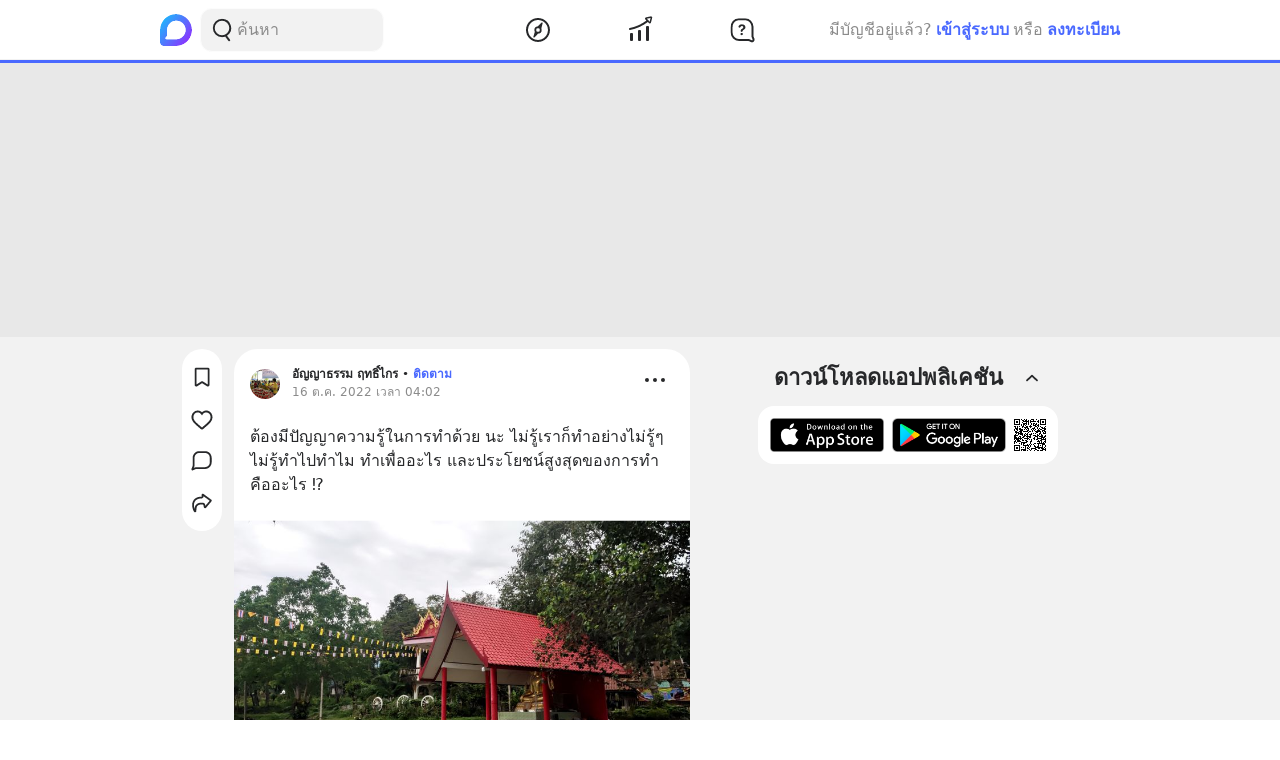

--- FILE ---
content_type: text/html; charset=utf-8
request_url: https://www.google.com/recaptcha/api2/aframe
body_size: 267
content:
<!DOCTYPE HTML><html><head><meta http-equiv="content-type" content="text/html; charset=UTF-8"></head><body><script nonce="vSm5-we6QHwiASL6KSLmBw">/** Anti-fraud and anti-abuse applications only. See google.com/recaptcha */ try{var clients={'sodar':'https://pagead2.googlesyndication.com/pagead/sodar?'};window.addEventListener("message",function(a){try{if(a.source===window.parent){var b=JSON.parse(a.data);var c=clients[b['id']];if(c){var d=document.createElement('img');d.src=c+b['params']+'&rc='+(localStorage.getItem("rc::a")?sessionStorage.getItem("rc::b"):"");window.document.body.appendChild(d);sessionStorage.setItem("rc::e",parseInt(sessionStorage.getItem("rc::e")||0)+1);localStorage.setItem("rc::h",'1769534800163');}}}catch(b){}});window.parent.postMessage("_grecaptcha_ready", "*");}catch(b){}</script></body></html>

--- FILE ---
content_type: text/javascript; charset=UTF-8
request_url: https://s2.blockdit.com/z/42.6.5/_next/static/chunks/46216-8c81eb1acae913e9.js
body_size: 10583
content:
"use strict";(self.webpackChunk_N_E=self.webpackChunk_N_E||[]).push([[46216],{83968:function(e,t,n){n.d(t,{Z:function(){return f}});var r=n(59499),o=n(67294),i=n(68337),c=n.n(i),a=n(39665),l=n(85893);function s(e,t){var n=Object.keys(e);if(Object.getOwnPropertySymbols){var r=Object.getOwnPropertySymbols(e);t&&(r=r.filter((function(t){return Object.getOwnPropertyDescriptor(e,t).enumerable}))),n.push.apply(n,r)}return n}function d(e){for(var t=1;t<arguments.length;t++){var n=null!=arguments[t]?arguments[t]:{};t%2?s(Object(n),!0).forEach((function(t){(0,r.Z)(e,t,n[t])})):Object.getOwnPropertyDescriptors?Object.defineProperties(e,Object.getOwnPropertyDescriptors(n)):s(Object(n)).forEach((function(t){Object.defineProperty(e,t,Object.getOwnPropertyDescriptor(n,t))}))}return e}var u=c()();function f(e){var t=e.text,n=e.properties,r=e.onLinkClick,i=void 0===r?function(){}:r;if(!t||!u.test(t))return(0,l.jsx)("span",{children:t});var c=u.match(t);return c.map((function(e,r){return(0,l.jsxs)(o.Fragment,{children:[(0,l.jsx)("span",{children:0===r?t.slice(0,e.index):t.slice(c[r-1].lastIndex,e.index)}),(0,l.jsx)("a",d(d({"data-testid":"Linkify-anchor",href:e.url,onClick:function(e){i(),(0,a.i)(e)}},n),{},{children:e.raw})),(0,l.jsx)("span",{children:r===c.length-1&&t.slice(c[r].lastIndex)})]},r)}))}},10035:function(e,t,n){n.d(t,{ZP:function(){return N},x6:function(){return y}});var r,o=n(95627),i=n.n(o),c=n(67294),a=n(6812),l=n(78862),s=n(22829),d=n(98083),u=n(23719),f=n(70128),p=n(3539),h=n(28693),j=n(18355),x=n(81062),v=n(71383),b=(0,n(40493).Z)(r||(r=(0,v.Z)(["\n  query PageInfo($id: ID!) {\n    page(id: $id) {\n      id\n      stat_target\n      alias\n      name\n      articles {\n        count\n      }\n      qualified_articles: articles(status: qualified) {\n        count\n      }\n      official_account {\n        type\n      }\n      followers {\n        count\n      }\n      profile {\n        about\n        photo {\n          id\n          size(size: s120x120) {\n            src\n            width\n            height\n          }\n        }\n      }\n      verified_time\n    }\n  }\n"]))),m=n(80464),w=n(85893),g="Page",O="User";function y(){var e=(0,c.useState)(null),t=e[0],n=e[1],r=(0,c.useState)(!1),o=r[0],i=r[1],a=(0,c.useState)(null),l=a[0],s=a[1],d=(0,c.useState)(),u=d[0],f=d[1];return{account:t,targetRef:l,expand:o,onMouseEnter:function(e,t){t&&(n(t),s(e.currentTarget),f(setTimeout((function(){i(!0)}),300)))},onMouseLeave:function(){clearTimeout(u),i(!1)}}}function P(){return(0,w.jsxs)("div",{className:"jsx-3725793338 space-y-3",children:[(0,w.jsxs)("div",{className:"jsx-3725793338 flex space-x-3",children:[(0,w.jsx)("div",{className:"jsx-3725793338",children:(0,w.jsx)("div",{className:"jsx-3725793338 h-20 w-20 rounded-full bg-warm-gray-2"})}),(0,w.jsxs)("div",{className:"jsx-3725793338 w-full space-y-1",children:[(0,w.jsx)("div",{className:"jsx-3725793338 w-full content whitespace-pre bg-warm-gray-2 rounded-md",children:" "}),(0,w.jsx)("div",{className:"jsx-3725793338 w-full content whitespace-pre bg-warm-gray-2 rounded-md"}),(0,w.jsx)("div",{className:"jsx-3725793338 w-3/4 text-sm content whitespace-pre bg-warm-gray-2 rounded-md"})]})]}),(0,w.jsx)("div",{className:"jsx-3725793338 w-3/4 content whitespace-pre bg-warm-gray-2 rounded-md"}),(0,w.jsxs)("div",{className:"jsx-3725793338 w-full space-y-1",children:[(0,w.jsx)("div",{className:"jsx-3725793338 w-full content whitespace-pre bg-warm-gray-2 rounded-md"}),(0,w.jsx)("div",{className:"jsx-3725793338 w-full content whitespace-pre bg-warm-gray-2 rounded-md"}),(0,w.jsx)("div",{className:"jsx-3725793338 w-full content whitespace-pre bg-warm-gray-2 rounded-md"}),(0,w.jsx)("div",{className:"jsx-3725793338 w-full content whitespace-pre bg-warm-gray-2 rounded-md"})]}),(0,w.jsx)(i(),{id:"3725793338",children:[".content.jsx-3725793338{line-height:1;}",'.content.jsx-3725793338:after{content:" ";}']})]})}function k(e){var t=e.accountInfo,n=e.loading,r=e.shouldOpenNewTab,o=void 0!==r&&r,a=e.onMouseLeave,d=e.onMouseEnter,p=(0,h.$G)(["pages","common"]).t;if(!t&&!n)return null;var x=function(){return(0,j.HI)().actionProfile(t.stat_target)};return(0,w.jsxs)("div",{className:"jsx-1837248419 fade-in",children:[(0,w.jsx)("div",{onMouseEnter:d,onMouseLeave:a,className:"jsx-1837248419 space-y-3 bg-white p-3 rounded-lg shadow-lg w-auto break-words",children:function(){var e,r;if(n)return(0,w.jsx)(P,{});var i=t.id,a=t.alias,d=t.name,h=t.profile,j=t.articles,v=t.followers,b=t.qualified_articles,m=t.page_followings,y=t.user_followings,k=(null===h||void 0===h||null===(e=h.photo)||void 0===e||null===(r=e.size)||void 0===r?void 0:r.src)||null,N=(null===h||void 0===h?void 0:h.about)||"";return(0,w.jsxs)(c.Fragment,{children:[(0,w.jsxs)("div",{className:"jsx-1837248419 flex space-x-3",children:[(0,w.jsx)("div",{className:"jsx-1837248419 flex-shrink-0",children:(0,w.jsx)(u.Z,{account:t,children:(0,w.jsx)("a",{"data-testid":"AccountInfo.".concat(i,".Photo"),rel:o?"noopener noreferrer":void 0,target:o?"_blank":void 0,onClick:x,className:"jsx-1837248419 hover:no-underline",children:(0,w.jsx)(s.Z,{id:i,name:d,photo:k,size:80})})})}),(0,w.jsxs)("div",{className:"jsx-1837248419 min-w-0 flex-grow",children:[(0,w.jsx)(u.Z,{account:t,children:(0,w.jsx)("a",{"data-testid":"AccountInfo.".concat(i,".Name"),onClick:x,className:"jsx-1837248419 text-black font-bold hover:no-underline flex gap-1",children:(0,w.jsx)(l.Z,{account:t,iconSize:l.m.medium,isMultiline:!0,children:(0,w.jsx)("span",{className:"jsx-1837248419 truncate-two-lines hover:underline",children:d})})})}),(0,w.jsx)("p",{className:"jsx-1837248419 truncate text-sm text-gray-scale-2",children:a})]})]}),function(){switch(t.__typename){case g:return(0,w.jsxs)("ul",{className:"jsx-1837248419 flex space-x-2",children:[(0,w.jsxs)("li",{className:"jsx-1837248419 flex items-center space-x-1",children:[(0,w.jsx)("div",{className:"jsx-1837248419 stat text-black font-bold truncate",children:p("common:format.number",{count:b.count})}),(0,w.jsx)("div",{className:"jsx-1837248419 text-gray-scale-2",children:(0,w.jsx)(f.Z,{})})]}),(0,w.jsxs)("li",{className:"jsx-1837248419 flex space-x-1",children:[(0,w.jsx)("div",{className:"jsx-1837248419 stat text-black font-bold truncate",children:p("common:format.number",{count:j.count})}),(0,w.jsx)("div",{className:"jsx-1837248419 text-gray-scale-2 whitespace-nowrap flex-shrink-0",children:" ".concat(p("pages:info.post",{count:j.count}))})]}),(0,w.jsxs)("li",{className:"jsx-1837248419 flex space-x-1",children:[(0,w.jsx)("div",{className:"jsx-1837248419 stat text-black font-bold truncate",children:p("common:format.number",{count:v.count})}),(0,w.jsx)("div",{className:"jsx-1837248419 text-gray-scale-2 whitespace-nowrap flex-shrink-0",children:" ".concat(p("pages:info.follower",{count:v.count}))})]})]});case O:return(0,w.jsxs)("ul",{className:"jsx-1837248419 flex space-x-2",children:[(0,w.jsxs)("li",{className:"jsx-1837248419 flex space-x-1 flex-shrink-0",children:[(0,w.jsx)("div",{className:"jsx-1837248419 stat text-black font-bold truncate",children:p("common:format.number",{count:j.count})}),(0,w.jsx)("div",{className:"jsx-1837248419 text-gray-scale-2 whitespace-nowrap flex-shrink-0",children:" ".concat(p("pages:info.post",{count:j.count}))})]}),(0,w.jsxs)("li",{className:"jsx-1837248419 flex space-x-1 flex-shrink-0",children:[(0,w.jsx)("div",{className:"jsx-1837248419 stat text-black font-bold truncate",children:p("common:format.number",{count:v.count})}),(0,w.jsx)("div",{className:"jsx-1837248419 text-gray-scale-2 whitespace-nowrap flex-shrink-0",children:" ".concat(p("pages:info.follower",{count:v.count}))})]}),(0,w.jsxs)("li",{className:"jsx-1837248419 flex space-x-1 flex-shrink-0",children:[(0,w.jsx)("div",{className:"jsx-1837248419 stat text-black font-bold truncate",children:p("common:format.number",{count:y.count+m.count})}),(0,w.jsx)("div",{className:"jsx-1837248419 text-gray-scale-2 whitespace-nowrap flex-shrink-0",children:" ".concat(p("pages:info.following",{count:y.count+m.count}))})]})]})}}(),(0,w.jsx)("p",{className:"jsx-1837248419 truncate-four-lines text-black",children:N})]})}()}),(0,w.jsx)(i(),{id:"1837248419",children:[".stat.jsx-1837248419{max-width:50px;}",".truncate-two-lines.jsx-1837248419{overflow:hidden;display:-webkit-box;-webkit-line-clamp:2;-webkit-box-orient:vertical;}",".truncate-four-lines.jsx-1837248419{overflow:hidden;display:-webkit-box;-webkit-line-clamp:4;-webkit-box-orient:vertical;}",".fade-in.jsx-1837248419{-webkit-animation:fade-in-jsx-1837248419 400ms;animation:fade-in-jsx-1837248419 400ms;-webkit-animation-delay:500ms;animation-delay:500ms;-webkit-animation-fill-mode:forwards;animation-fill-mode:forwards;opacity:0;width:0;overflow:hidden;}","@-webkit-keyframes fade-in-jsx-1837248419{55%{width:auto;overflow:initial;opacity:0;}100%{width:auto;overflow:initial;opacity:1;}}","@keyframes fade-in-jsx-1837248419{55%{width:auto;overflow:initial;opacity:0;}100%{width:auto;overflow:initial;opacity:1;}}"]})]})}function N(e){var t=e.shouldOpenNewTab,n=void 0!==t&&t,r=e.account,o=e.targetRef,i=e.expand,l=e.popperPosition,s=void 0===l?"absolute":l,u=(0,c.useState)(!1),f=u[0],h=u[1],j=function(e){var t=e.account,n=(null===t||void 0===t?void 0:t.__typename)===g?b:m.Z,r=(0,a.aM)(n,{variables:{id:null===t||void 0===t?void 0:t.id},fetchPolicy:"cache-first",skip:!t}),o=r.data,i=r.loading;return{accountInfo:(null===o||void 0===o?void 0:o.page)||(null===o||void 0===o?void 0:o.user),loading:i}}({account:r}),v=j.accountInfo,O=j.loading;return!p.Z.isServer&&(0,x.gt)("lg")&&o?(0,w.jsx)(d.Z,{expand:i||f,expandSet:h,popperOptions:{placement:"top",strategy:s,offset:{mainAxis:0,alignmentAxis:0}},popperProps:{overrideClassName:!0,style:{width:"auto",minWidth:320,maxWidth:400}},targetRef:o,children:(0,w.jsx)(k,{accountInfo:v,loading:O,shouldOpenNewTab:n,onMouseEnter:function(){return h(!0)},onMouseLeave:function(){return h(!1)}})}):null}},17234:function(e,t,n){var r=n(59499),o=n(67294),i=n(86010),c=n(3539),a=n(28693),l=n(85893);t.Z=function(e){var t=e.dataAdSlot,n=e.className,s=e.adsClassName,d=e.noCaption,u=void 0!==d&&d,f=(0,a.$G)(["article"]).t;return(0,o.useEffect)((function(){(window.adsbygoogle=window.adsbygoogle||[]).push({})}),[]),(0,l.jsxs)("div",{className:(0,i.Z)((0,r.Z)({"flex flex-col items-center justify-center":!n},n,n)),children:[(0,l.jsx)("div",{className:s,children:(0,l.jsx)("ins",{className:(0,i.Z)("adsbygoogle",(0,r.Z)({},s,s)),"data-ad-client":c.Z.adsense.caPub,"data-ad-slot":t})}),!u&&(0,l.jsx)("div",{className:"text-gray-scale-2 mt-2 text-center w-full min-w-[300px]",children:f("article:ads")})]})}},49471:function(e,t,n){n.d(t,{Z:function(){return u}});n(67294);var r=n(86010),o=n(83968),i=n(59499),c=n(85893);function a(e,t){var n=Object.keys(e);if(Object.getOwnPropertySymbols){var r=Object.getOwnPropertySymbols(e);t&&(r=r.filter((function(t){return Object.getOwnPropertyDescriptor(e,t).enumerable}))),n.push.apply(n,r)}return n}function l(e){for(var t=1;t<arguments.length;t++){var n=null!=arguments[t]?arguments[t]:{};t%2?a(Object(n),!0).forEach((function(t){(0,i.Z)(e,t,n[t])})):Object.getOwnPropertyDescriptors?Object.defineProperties(e,Object.getOwnPropertyDescriptors(n)):a(Object(n)).forEach((function(t){Object.defineProperty(e,t,Object.getOwnPropertyDescriptor(n,t))}))}return e}function s(e){return(0,c.jsx)("svg",l(l({"data-tintable":!0,"data-type":"svgr-icon",fill:"none",height:20,width:20,xmlns:"http://www.w3.org/2000/svg"},e),{},{children:(0,c.jsx)("path",{clipRule:"evenodd",d:"M10 1.667a8.333 8.333 0 1 1 0 16.666 8.333 8.333 0 0 1 0-16.666m0 11.666a1.25 1.25 0 1 0 0 2.5 1.25 1.25 0 0 0 0-2.5m0-9.166c-.92 0-1.667.746-1.667 1.667 0 .92.556 5.833 1.667 5.833s1.666-4.913 1.666-5.833c0-.921-.746-1.667-1.666-1.667",fill:"#27282A",fillRule:"evenodd"})}))}var d=n(39665);function u(e){var t=e.color,n=void 0===t?"primary":t,i=e.title,a=e.description,l=e.action,u=e.className;return(0,c.jsxs)("div",{className:(0,r.Z)("flex",u),children:[(0,c.jsx)("div",{className:(0,r.Z)("p-2 rounded-l-input border-2 flex items-center justify-center text-common-white",{"border-primary bg-primary":"primary"===n,"border-danger bg-danger":"danger"===n}),children:(0,c.jsx)(s,{})}),(0,c.jsxs)("div",{className:(0,r.Z)("min-w-0 flex-grow p-2 border-2 border-l-0 rounded-r-input bg-white",{"border-primary":"primary"===n,"border-danger":"danger"===n}),children:[(0,c.jsx)("h6",{className:"mb-0",children:i}),(0,c.jsx)("div",{children:(0,c.jsx)(o.Z,{properties:{rel:"nofollow",target:"_blank"},text:a})}),l&&(0,c.jsx)("div",{className:"w-full flex justify-end mt-2",children:(0,c.jsx)("button",{className:"btn-".concat(n," btn-md rounded"),color:n,onClick:function(e){e.preventDefault(),l.event(),(0,d.i)(e)},children:l.message})})]})]})}},9840:function(e,t,n){n.d(t,{Z:function(){return u}});n(67294);var r=n(20075),o=n(44491),i=n(55138),c=n(57350),a=n(13899),l=n(13991),s=n(28693),d=n(85893);function u(e){var t=e.reaction,n=e.onReaction,u=e.dataTestIdPrefix,f=u&&"".concat(u,".ReactionActionMenu")||"ReactionActionMenu",p=(0,s.$G)("article").t;return(0,d.jsx)("ul",{className:"p-2 flex bg-white rounded-full",children:[{action:"got_idea",tooltip:p("action.reaction.got_idea"),icon:(0,d.jsx)(i.Z,{height:"100%",viewBox:"0 0 30 30",width:"100%"})},{action:"love",tooltip:p("action.reaction.love"),icon:(0,d.jsx)(c.Z,{height:"100%",viewBox:"0 0 30 30",width:"100%"})},{action:"haha",tooltip:p("action.reaction.haha"),icon:(0,d.jsx)(o.Z,{height:"100%",viewBox:"0 0 30 30",width:"100%"})},{action:"wow",tooltip:p("action.reaction.wow"),icon:(0,d.jsx)(l.Z,{height:"100%",viewBox:"0 0 30 30",width:"100%"})},{action:"sad",tooltip:p("action.reaction.sad"),icon:(0,d.jsx)(a.Z,{height:"100%",viewBox:"0 0 30 30",width:"100%"})}].map((function(e,o){var i=e.action,c=e.tooltip,a=e.icon;return(0,d.jsx)("li",{className:"relative flex justify-center items-center w-10 h-10",children:(0,d.jsxs)(r.Z,{title:c,children:[(0,d.jsx)("button",{className:"flex items-center w-[35px] h-[35px] transition-[width,height] ease-[ease,ease] duration-200 hover:w-10 hover:h-10 hover:animate-shake","data-testid":"".concat(f,".Icon.").concat(i.charAt(0).toUpperCase()+i.slice(1)),onClick:function(){return n((null===t||void 0===t?void 0:t.action)===i?"none":i)},children:a}),(null===t||void 0===t?void 0:t.action)===i&&(0,d.jsx)("div",{className:"bg-black w-1 h-1 bottom-0 left-1/2 rounded-full absolute"})]})},o)}))})}},46100:function(e,t,n){n.d(t,{Z:function(){return y}});var r=n(67294),o=n(86010),i=n(5152),c=n.n(i),a=n(97677),l=n(98083),s=n(9840),d=n(59561),u=n(32525),f=n(59499),p=n(85893);function h(e,t){var n=Object.keys(e);if(Object.getOwnPropertySymbols){var r=Object.getOwnPropertySymbols(e);t&&(r=r.filter((function(t){return Object.getOwnPropertyDescriptor(e,t).enumerable}))),n.push.apply(n,r)}return n}function j(e){for(var t=1;t<arguments.length;t++){var n=null!=arguments[t]?arguments[t]:{};t%2?h(Object(n),!0).forEach((function(t){(0,f.Z)(e,t,n[t])})):Object.getOwnPropertyDescriptors?Object.defineProperties(e,Object.getOwnPropertyDescriptors(n)):h(Object(n)).forEach((function(t){Object.defineProperty(e,t,Object.getOwnPropertyDescriptor(n,t))}))}return e}function x(e){return(0,p.jsx)("svg",j(j({"data-tintable":!0,"data-type":"svgr-icon",fill:"none",height:16,width:16,xmlns:"http://www.w3.org/2000/svg"},e),{},{children:(0,p.jsx)("path",{clipRule:"evenodd",d:"M10.593 2a4.24 4.24 0 0 1 3.178 1.419C14.567 4.302 15 5.492 15 6.763c0 1.299-.467 2.482-1.423 3.663l-.226.27c-.382.446-.808.872-1.49 1.49l-.593.531-1.036.908-1.036.915A1.8 1.8 0 0 1 8 15a1.8 1.8 0 0 1-1.195-.46L4.73 12.716c-.977-.863-1.515-1.377-1.973-1.895l-.18-.208-.154-.186C1.467 9.246 1 8.062 1 6.763c0-1.271.433-2.461 1.229-3.344A4.24 4.24 0 0 1 5.407 2c.929 0 1.792.305 2.535.893L8 2.941l.058-.048a4.02 4.02 0 0 1 2.322-.888zm0 2-.111.003c-.43.022-.82.171-1.147.43L7.999 5.54 6.7 4.461A2.02 2.02 0 0 0 5.407 4a2.24 2.24 0 0 0-1.692.757C3.26 5.262 3 5.972 3 6.763c0 .809.292 1.557.965 2.39l.125.152.165.19.185.203c.324.346.736.737 1.403 1.331l2.156 1.899.915-.807 1.024-.897.376-.335c.876-.786 1.296-1.212 1.709-1.722.685-.847.977-1.595.977-2.404 0-.791-.26-1.501-.715-2.006A2.24 2.24 0 0 0 10.593 4",fill:"#27282A",fillRule:"evenodd"})}))}var v=n(11443),b=n(28693),m=n(39665),w=c()((function(){return Promise.all([n.e(34022),n.e(55743),n.e(85161)]).then(n.bind(n,55743))}),{loadableGenerated:{webpack:function(){return[55743]}}});function g(e){if(!e||0===e.length)return"";var t=[e.slice(0,1),e.slice(1,e.length)],n=t[1];return"".concat(t[0].toUpperCase()).concat(n)}function O(e){var t=e.reaction,n=e.isMultiColumn,o=t&&"none"!==t.action;return(0,p.jsx)(r.Fragment,{children:n?(0,p.jsxs)("div",{children:[(0,p.jsx)("div",{className:"block md:hidden",children:o?(0,p.jsx)(d.Z,{}):(0,p.jsx)(x,{})}),(0,p.jsx)("div",{className:"hidden md:block",children:o?(0,p.jsx)(u.Z,{}):(0,p.jsx)(v.Z,{})})]}):(0,p.jsx)("div",{children:o?(0,p.jsx)(u.Z,{}):(0,p.jsx)(v.Z,{})})})}function y(e){var t=e.verticalAlign,n=e.onlyLike,i=e.dataTestIdPrefix,c=e.auth,d=e.shouldHide,u=e.padding,f=void 0===u?"p-2":u,h=e.radius,j=void 0===h?"rounded":h,x=e.reaction,v=e.reactionCount,y=void 0===v?0:v,P=e.noLabel,k=e.onReaction,N=e.preview,Z=e.isMultiColumn,D=(0,b.$G)("article").t,_=i&&"".concat(i,".ReactionButton")||"ReactionButton",R=(0,r.useState)(!1),M=R[0],S=R[1],E=(0,r.useState)(null),C=E[0],A=E[1],q=(0,r.useState)(!1),F=q[0],L=q[1],I=(0,r.useState)(null),z=I[0],T=I[1];(0,r.useEffect)((function(){x&&(A(x.id),C&&x.id!==C&&L(!1))}),[x]);var U=n&&x&&"none"!==x.action?"like":null===x||void 0===x?void 0:x.action;return(0,p.jsxs)(r.Fragment,{children:[P?(0,p.jsx)(a.W3,{className:(0,o.Z)("block",{"pointer-events-none":N}),dataTestId:_,icon:(0,p.jsx)("div",{className:(0,o.Z)({"animate-shake":F}),"data-testid":x?"".concat(_,".Icon.").concat(g(U||"none")):void 0,children:(0,p.jsx)(O,{isMultiColumn:Z,reaction:x})},"".concat(null===x||void 0===x?void 0:x.id,"-").concat(U)),label:y>0&&D("common:format.number",{count:y}),padding:f,radius:j,verticalAlign:t,onClick:function(e){null!==c?(k("none"!==(null===x||void 0===x?void 0:x.action)?"none":"like"),L(!0),(0,m.i)(e)):T(!0)}}):(0,p.jsx)(l.Z,{expand:M,expandSet:S,popperOptions:{placement:"top-start"},popperProps:{style:{width:"auto"},overrideClassName:!0},rootChildren:(0,p.jsx)("button",{className:(0,o.Z)("flex select-none flex-shrink-0 font-semibold text-xs",{"opacity-60":d,"text-black":!x||"none"===U,"text-[#FF5245]":"love"===U,"text-[#0BD567]":"haha"===U,"text-[#00A3F9]":"got_idea"===U,"text-[#FAB928]":"wow"===U,"text-gray-scale-2":"sad"===U}),"data-testid":_,disabled:d,onClick:function(e){null!==c?(S(!0),(0,m.i)(e)):T(!0)},children:(0,p.jsx)("div",{"data-testid":x?"".concat(_,".Icon.").concat(g(U||"none")):void 0,children:D(U&&"none"!==U?"article:action.reaction.".concat(U):"article:action.reaction.react")})}),onClose:function(){return S(!1)},children:(0,p.jsx)("div",{className:"rounded-full shadow-md",children:(0,p.jsx)(s.Z,{dataTestIdPrefix:_,reaction:x,onReaction:function(e){k(e),S(!1)}})})}),z&&(0,p.jsx)(w,{mode:"login",onClose:function(){return T(!1)}})]})}},20075:function(e,t,n){n.d(t,{Z:function(){return p}});var r=n(59499),o=n(67294),i=n(93974),c=n(55863),a=n(88301),l=n(86010),s=n(1626),d=n(85893);function u(e,t){var n=Object.keys(e);if(Object.getOwnPropertySymbols){var r=Object.getOwnPropertySymbols(e);t&&(r=r.filter((function(t){return Object.getOwnPropertyDescriptor(e,t).enumerable}))),n.push.apply(n,r)}return n}function f(e){for(var t=1;t<arguments.length;t++){var n=null!=arguments[t]?arguments[t]:{};t%2?u(Object(n),!0).forEach((function(t){(0,r.Z)(e,t,n[t])})):Object.getOwnPropertyDescriptors?Object.defineProperties(e,Object.getOwnPropertyDescriptors(n)):u(Object(n)).forEach((function(t){Object.defineProperty(e,t,Object.getOwnPropertyDescriptor(n,t))}))}return e}function p(e){var t=e.children,n=e.title,r=e.popperOptions,u=void 0===r?{}:r,p=e.positionClassName,h=void 0===p?"bottom-full mb-3":p,j=e.roundedClassName,x=void 0===j?"rounded-full":j;(0,s.y)();var v=u.placement,b=void 0===v?"top":v,m=(0,o.useState)(!1),w=m[0],g=m[1],O=(0,i.YF)({open:w,onOpenChange:g,placement:b,whileElementsMounted:c.Me,middleware:[(0,a.cv)(5),(0,a.RR)({fallbackAxisSideDirection:"start"}),(0,a.uY)()]}),y=O.refs,P=O.context,k=(0,i.XI)(P,{move:!1}),N=(0,i.KK)(P),Z=(0,i.bQ)(P),D=(0,i.qs)(P,{role:"tooltip"}),_=(0,i.NI)([k,N,Z,D]),R=_.getReferenceProps,M=_.getFloatingProps;return(0,d.jsxs)(o.Fragment,{children:[(0,d.jsx)("div",f(f({className:"flex items-center justify-center",ref:y.setReference},R()),{},{children:t})),w&&(0,d.jsx)("div",f(f({className:(0,l.Z)("pointer-events-none absolute w-max",h),ref:y.setFloating},M()),{},{children:(0,d.jsx)("div",{className:(0,l.Z)("bg-common-black bg-opacity-60 px-2 py-1 text-xs text-common-white z-tooltip",x),children:n})}))]})}},44491:function(e,t,n){n.d(t,{Z:function(){return l}});var r=n(59499),o=(n(67294),n(16678)),i=n(85893);function c(e,t){var n=Object.keys(e);if(Object.getOwnPropertySymbols){var r=Object.getOwnPropertySymbols(e);t&&(r=r.filter((function(t){return Object.getOwnPropertyDescriptor(e,t).enumerable}))),n.push.apply(n,r)}return n}function a(e){for(var t=1;t<arguments.length;t++){var n=null!=arguments[t]?arguments[t]:{};t%2?c(Object(n),!0).forEach((function(t){(0,r.Z)(e,t,n[t])})):Object.getOwnPropertyDescriptors?Object.defineProperties(e,Object.getOwnPropertyDescriptors(n)):c(Object(n)).forEach((function(t){Object.defineProperty(e,t,Object.getOwnPropertyDescriptor(n,t))}))}return e}function l(e){var t=(0,o.M)();return(0,i.jsxs)("svg",a(a({"data-tintable":!1,"data-type":"svgr-icon",fill:"none",height:30,width:30,xmlns:"http://www.w3.org/2000/svg"},e),{},{children:[(0,i.jsx)("path",{clipRule:"evenodd",d:"M11.571 3.067c-4.682 0-8.513 3.842-8.513 8.538v7.742c0 1.021.035 2.91-.264 3.628l-1.457 3.497c-.412.99.578 1.983 1.565 1.57 0 0 3.817-1.722 4.305-1.803.645-.108 2.749-.108 3.346-.108h8.932c4.682 0 8.513-3.842 8.513-8.538v-5.988c0-4.696-3.83-8.538-8.513-8.538z",fill:"#6AFCAC",fillRule:"evenodd"}),(0,i.jsx)("path",{d:"M10.73 15.474q1.888 7.58 5.374 7.58 3.495 0 5.383-7.222a.8.8 0 0 0-.949-.981q-2.179.49-4.434.398a17.5 17.5 0 0 1-4.367-.737.8.8 0 0 0-1.007.962",fill:"#000"}),(0,i.jsx)("mask",{height:10,id:"".concat(t,"_icon_haha_30_color_svg__a"),maskUnits:"userSpaceOnUse",style:{maskType:"luminance"},width:12,x:10,y:14,children:(0,i.jsx)("path",{d:"M10.73 15.474q1.888 7.58 5.374 7.58 3.495 0 5.383-7.222a.8.8 0 0 0-.949-.981q-2.179.49-4.434.398a17.5 17.5 0 0 1-4.367-.737.8.8 0 0 0-1.007.962",fill:"#F73939"})}),(0,i.jsx)("g",{mask:"url(#".concat(t,"_icon_haha_30_color_svg__a)"),children:(0,i.jsx)("path",{d:"M16.2 28.227c2.651 0 4.8-1.758 4.8-3.927s-2.149-3.927-4.8-3.927-4.8 1.758-4.8 3.927 2.15 3.927 4.8 3.927",fill:"#F73939"})}),(0,i.jsx)("path",{d:"M6.462 8.186A1 1 0 0 1 7.656 7.6l.11.037 5.4 2.207c.858.35.807 1.554-.022 1.86l-.117.037-5.4 1.326a1 1 0 0 1-.59-1.908l.112-.034 2.413-.594L7.01 9.49a1 1 0 0 1-.586-1.194zM25.88 8.186a1 1 0 0 0-1.194-.585l-.11.037-5.4 2.207c-.858.35-.808 1.554.021 1.86l.118.037 5.4 1.326a1 1 0 0 0 .588-1.908l-.111-.034-2.413-.594 2.553-1.042a1 1 0 0 0 .585-1.194z",fill:"#000"})]}))}},55138:function(e,t,n){n.d(t,{Z:function(){return a}});var r=n(59499),o=(n(67294),n(85893));function i(e,t){var n=Object.keys(e);if(Object.getOwnPropertySymbols){var r=Object.getOwnPropertySymbols(e);t&&(r=r.filter((function(t){return Object.getOwnPropertyDescriptor(e,t).enumerable}))),n.push.apply(n,r)}return n}function c(e){for(var t=1;t<arguments.length;t++){var n=null!=arguments[t]?arguments[t]:{};t%2?i(Object(n),!0).forEach((function(t){(0,r.Z)(e,t,n[t])})):Object.getOwnPropertyDescriptors?Object.defineProperties(e,Object.getOwnPropertyDescriptors(n)):i(Object(n)).forEach((function(t){Object.defineProperty(e,t,Object.getOwnPropertyDescriptor(n,t))}))}return e}function a(e){return(0,o.jsxs)("svg",c(c({"data-tintable":!1,"data-type":"svgr-icon",fill:"none",height:30,width:30,xmlns:"http://www.w3.org/2000/svg"},e),{},{children:[(0,o.jsx)("path",{clipRule:"evenodd",d:"M11.624 3.416c-4.724 0-8.59 3.862-8.59 8.582v7.781c0 1.027.035 2.925-.267 3.648l-1.47 3.515c-.416.994.584 1.993 1.58 1.578 0 0 3.851-1.731 4.343-1.813.65-.108 2.774-.108 3.376-.108l-.047-.068q.53.068 1.075.068h7.986c4.725 0 8.59-3.862 8.59-8.582v-6.019c0-4.72-3.865-8.582-8.59-8.582z",fill:"#00A3F9",fillRule:"evenodd"}),(0,o.jsx)("path",{d:"M15.618 23.082c2.205.27 4.177-.597 5.827-2.519a1 1 0 1 0-1.517-1.303c-1.235 1.438-2.561 2.022-4.067 1.837-1.475-.181-2.562-1.112-3.327-2.925a1 1 0 1 0-1.843.777c1.027 2.436 2.69 3.858 4.927 4.133M11.633 10.625c-1.539-.384-2.971-.24-4.247.445a1 1 0 1 0 .946 1.762c.822-.441 1.745-.534 2.818-.267 1.064.266 1.8.766 2.264 1.511a1 1 0 0 0 1.698-1.057c-.752-1.207-1.93-2.009-3.479-2.395",fill:"#000"}),(0,o.jsx)("path",{clipRule:"evenodd",d:"M25.95 12.37c0 2.319-1.533 4.2-3.423 4.2s-3.422-1.881-3.422-4.2 1.532-4.2 3.422-4.2 3.422 1.88 3.422 4.2",fill:"#fff",fillRule:"evenodd"}),(0,o.jsx)("path",{clipRule:"evenodd",d:"M24.09 11.703a2.4 2.4 0 1 1-4.8 0 2.4 2.4 0 0 1 4.8 0",fill:"#070001",fillRule:"evenodd"}),(0,o.jsx)("path",{clipRule:"evenodd",d:"M6.043 12.4c2.764 0 1.468-1.634 2.748-2.595 1.743-1.31 2.052-2.835 2.052-4.065 0-2.618-2.149-4.74-4.8-4.74s-4.8 2.122-4.8 4.74c0 1.248.315 2.67 2.036 4.065 1.235 1 0 2.595 2.764 2.595M6.385 15.54c1.155 0 2.092-.536 2.092-1.2 0-.662.255-1.2-2.092-1.2s-2.092.538-2.092 1.2c0 .664.937 1.2 2.092 1.2",fill:"#FFD348",fillRule:"evenodd"}),(0,o.jsx)("path",{clipRule:"evenodd",d:"M9.027 4.146c.281.5.719 2.711.215 2.711-.503 0-.232-1.697-1.101-2.101-1.484-.69-2.092-1.572-1.355-2.011s1.96.9 2.24 1.4",fill:"#fff",fillRule:"evenodd"})]}))}},59561:function(e,t,n){n.d(t,{Z:function(){return a}});var r=n(59499),o=(n(67294),n(85893));function i(e,t){var n=Object.keys(e);if(Object.getOwnPropertySymbols){var r=Object.getOwnPropertySymbols(e);t&&(r=r.filter((function(t){return Object.getOwnPropertyDescriptor(e,t).enumerable}))),n.push.apply(n,r)}return n}function c(e){for(var t=1;t<arguments.length;t++){var n=null!=arguments[t]?arguments[t]:{};t%2?i(Object(n),!0).forEach((function(t){(0,r.Z)(e,t,n[t])})):Object.getOwnPropertyDescriptors?Object.defineProperties(e,Object.getOwnPropertyDescriptors(n)):i(Object(n)).forEach((function(t){Object.defineProperty(e,t,Object.getOwnPropertyDescriptor(n,t))}))}return e}function a(e){return(0,o.jsx)("svg",c(c({"data-tintable":!1,"data-type":"svgr-icon",fill:"none",height:16,width:16,xmlns:"http://www.w3.org/2000/svg"},e),{},{children:(0,o.jsx)("path",{clipRule:"evenodd",d:"M10.793 1.95a3.97 3.97 0 0 1 2.952 1.29c.746.812 1.154 1.912 1.154 3.093 0 1.214-.449 2.32-1.382 3.45-.563.681-1.132 1.23-2.39 2.32l-1.112.955-1.11.96a1.334 1.334 0 0 1-1.761 0l-2.038-1.755c-1.261-1.089-1.87-1.658-2.412-2.289l-.162-.191c-.933-1.13-1.382-2.236-1.382-3.45 0-1.18.407-2.28 1.154-3.093a3.97 3.97 0 0 1 2.951-1.29c.859 0 1.651.274 2.34.809q.204.159.392.344l.037.038.037-.038q.095-.093.192-.179l.2-.165a3.75 3.75 0 0 1 2.34-.809",fill:"#F73939",fillRule:"evenodd"})}))}},32525:function(e,t,n){n.d(t,{Z:function(){return a}});var r=n(59499),o=(n(67294),n(85893));function i(e,t){var n=Object.keys(e);if(Object.getOwnPropertySymbols){var r=Object.getOwnPropertySymbols(e);t&&(r=r.filter((function(t){return Object.getOwnPropertyDescriptor(e,t).enumerable}))),n.push.apply(n,r)}return n}function c(e){for(var t=1;t<arguments.length;t++){var n=null!=arguments[t]?arguments[t]:{};t%2?i(Object(n),!0).forEach((function(t){(0,r.Z)(e,t,n[t])})):Object.getOwnPropertyDescriptors?Object.defineProperties(e,Object.getOwnPropertyDescriptors(n)):i(Object(n)).forEach((function(t){Object.defineProperty(e,t,Object.getOwnPropertyDescriptor(n,t))}))}return e}function a(e){return(0,o.jsx)("svg",c(c({"data-tintable":!1,"data-type":"svgr-icon",fill:"none",height:24,width:24,xmlns:"http://www.w3.org/2000/svg"},e),{},{children:(0,o.jsx)("path",{clipRule:"evenodd",d:"M16.227 2.5c1.75 0 3.37.708 4.546 1.987 1.148 1.25 1.775 2.94 1.775 4.755 0 1.865-.69 3.563-2.118 5.293-.917 1.109-1.84 1.986-4.037 3.878l-1.806 1.548-1.167 1.013a2.115 2.115 0 0 1-2.792 0l-.425-.372L7.408 18.2q-.485-.419-.888-.774l-.387-.344a28 28 0 0 1-1.748-1.677l-.339-.37-.216-.248-.212-.252C2.19 12.805 1.5 11.107 1.5 9.243c0-1.815.626-3.506 1.775-4.756A6.12 6.12 0 0 1 7.82 2.5c1.323 0 2.545.423 3.606 1.246q.261.204.506.436l.09.09.091-.09q.123-.117.25-.225l.257-.21A5.78 5.78 0 0 1 16.227 2.5",fill:"#F73939",fillRule:"evenodd"})}))}},57350:function(e,t,n){n.d(t,{Z:function(){return a}});var r=n(59499),o=(n(67294),n(85893));function i(e,t){var n=Object.keys(e);if(Object.getOwnPropertySymbols){var r=Object.getOwnPropertySymbols(e);t&&(r=r.filter((function(t){return Object.getOwnPropertyDescriptor(e,t).enumerable}))),n.push.apply(n,r)}return n}function c(e){for(var t=1;t<arguments.length;t++){var n=null!=arguments[t]?arguments[t]:{};t%2?i(Object(n),!0).forEach((function(t){(0,r.Z)(e,t,n[t])})):Object.getOwnPropertyDescriptors?Object.defineProperties(e,Object.getOwnPropertyDescriptors(n)):i(Object(n)).forEach((function(t){Object.defineProperty(e,t,Object.getOwnPropertyDescriptor(n,t))}))}return e}function a(e){return(0,o.jsxs)("svg",c(c({"data-tintable":!1,"data-type":"svgr-icon",fill:"none",height:30,width:30,xmlns:"http://www.w3.org/2000/svg"},e),{},{children:[(0,o.jsx)("path",{clipRule:"evenodd",d:"M19.61 3h-7.986c-4.724 0-8.59 3.862-8.59 8.582v7.781c0 1.027.035 2.925-.267 3.647l-1.47 3.515c-.416.995.584 1.994 1.58 1.578 0 0 3.851-1.73 4.343-1.812.65-.108 2.774-.108 3.376-.108l-.047-.068q.53.068 1.075.068h7.986c4.725 0 8.59-3.862 8.59-8.582v-6.02C28.2 6.862 24.335 3 19.61 3",fill:"#FF5245",fillRule:"evenodd"}),(0,o.jsx)("path",{clipRule:"evenodd",d:"M10.417 9.91c.191.249.575.249.766 0 .395-.515 1.07-1.195 1.902-1.235 1.348-.063 2.93 1.974 1.523 3.883-1.117 1.518-2.865 2.779-3.534 3.232a.49.49 0 0 1-.548 0c-.67-.453-2.417-1.714-3.535-3.232-1.406-1.91.176-3.946 1.524-3.883.831.04 1.506.72 1.902 1.235M23.183 9.91c.395-.515 1.07-1.195 1.902-1.235 1.348-.063 2.93 1.974 1.523 3.883-1.117 1.518-2.865 2.779-3.534 3.232a.49.49 0 0 1-.548 0c-.67-.453-2.417-1.714-3.535-3.232-1.406-1.91.176-3.946 1.524-3.883.831.04 1.506.72 1.902 1.235.191.249.575.249.766 0",fill:"#fff",fillRule:"evenodd"}),(0,o.jsx)("path",{clipRule:"evenodd",d:"M14.22 19.454q.76 2.4 2.28 2.4t2.28-2.277q-1.114.659-2.28.627t-2.28-.75",fill:"#000",fillRule:"evenodd",stroke:"#000",strokeLinecap:"round",strokeLinejoin:"round",strokeWidth:1.5})]}))}},13899:function(e,t,n){n.d(t,{Z:function(){return l}});var r=n(59499),o=(n(67294),n(16678)),i=n(85893);function c(e,t){var n=Object.keys(e);if(Object.getOwnPropertySymbols){var r=Object.getOwnPropertySymbols(e);t&&(r=r.filter((function(t){return Object.getOwnPropertyDescriptor(e,t).enumerable}))),n.push.apply(n,r)}return n}function a(e){for(var t=1;t<arguments.length;t++){var n=null!=arguments[t]?arguments[t]:{};t%2?c(Object(n),!0).forEach((function(t){(0,r.Z)(e,t,n[t])})):Object.getOwnPropertyDescriptors?Object.defineProperties(e,Object.getOwnPropertyDescriptors(n)):c(Object(n)).forEach((function(t){Object.defineProperty(e,t,Object.getOwnPropertyDescriptor(n,t))}))}return e}function l(e){var t=(0,o.M)();return(0,i.jsxs)("svg",a(a({"data-tintable":!1,"data-type":"svgr-icon",fill:"none",height:30,width:30,xmlns:"http://www.w3.org/2000/svg"},e),{},{children:[(0,i.jsx)("path",{clipRule:"evenodd",d:"M19.468 2.467h-7.914c-4.682 0-8.513 3.842-8.513 8.538v7.742c0 1.021.035 2.91-.264 3.628L1.32 25.872c-.412.99.578 1.983 1.565 1.57 0 0 3.817-1.722 4.305-1.803.645-.108 2.749-.108 3.346-.108h8.932c4.682 0 8.513-3.842 8.513-8.537v-5.989c0-4.696-3.83-8.538-8.513-8.538",fill:"#D9D9D9",fillRule:"evenodd"}),(0,i.jsx)("path",{d:"M22.087 9.651a102 102 0 0 1 4.15 1.207c-.502 1.871-2.777 2.888-5.082 2.27s-3.766-2.635-3.265-4.506c0 0 1.893.412 4.197 1.03",fill:"#fff"}),(0,i.jsx)("path",{d:"M22.087 9.651a102 102 0 0 1 4.15 1.207c-.502 1.871-2.777 2.888-5.082 2.27s-3.766-2.635-3.265-4.506c0 0 1.893.412 4.197 1.03M9.929 9.651c2.304-.617 4.196-1.03 4.196-1.03.502 1.872-.96 3.89-3.265 4.507-2.304.618-4.579-.399-5.08-2.27 0 0 1.844-.59 4.149-1.207",fill:"#fff"}),(0,i.jsx)("path",{d:"M9.929 9.651c2.304-.617 4.196-1.03 4.196-1.03.502 1.872-.96 3.89-3.265 4.507-2.304.618-4.579-.399-5.08-2.27 0 0 1.844-.59 4.149-1.207",fill:"#fff"}),(0,i.jsx)("path",{clipRule:"evenodd",d:"M8.517 12.603q1.5 2.769 1.5 3.597a1.5 1.5 0 0 1-3 0q0-.828 1.5-3.597",fill:"#00A3F9",fillRule:"evenodd"}),(0,i.jsx)("path",{d:"M15.933 16.491c1.87 0 3.416.999 4.566 2.878a1 1 0 0 1-1.706 1.044c-.808-1.32-1.738-1.922-2.86-1.922-1.112 0-2.003.591-2.753 1.898a1 1 0 0 1-1.735-.996c1.086-1.893 2.61-2.902 4.488-2.902",fill:"#000"}),(0,i.jsx)("mask",{height:6,id:"".concat(t,"_icon_sad_30_color_svg__a"),maskUnits:"userSpaceOnUse",style:{maskType:"alpha"},width:10,x:17,y:8,children:(0,i.jsx)("path",{d:"M22.087 9.651c2.305.617 4.15 1.207 4.15 1.207-.502 1.871-2.777 2.888-5.082 2.27s-3.766-2.635-3.265-4.506c0 0 1.893.412 4.197 1.03",fill:"#fff"})}),(0,i.jsx)("g",{mask:"url(#".concat(t,"_icon_sad_30_color_svg__a)"),children:(0,i.jsx)("path",{clipRule:"evenodd",d:"M23.499 8.7a2.7 2.7 0 1 1 0 5.4 2.7 2.7 0 0 1 0-5.4",fill:"#070001",fillRule:"evenodd"})}),(0,i.jsx)("mask",{height:6,id:"".concat(t,"_icon_sad_30_color_svg__b"),maskUnits:"userSpaceOnUse",style:{maskType:"alpha"},width:10,x:5,y:8,children:(0,i.jsx)("path",{d:"M9.929 9.651a102 102 0 0 1 4.196-1.03c.502 1.872-.96 3.89-3.265 4.507-2.304.618-4.579-.399-5.08-2.27 0 0 1.844-.59 4.149-1.207",fill:"#fff"})}),(0,i.jsx)("g",{mask:"url(#".concat(t,"_icon_sad_30_color_svg__b)"),children:(0,i.jsx)("path",{clipRule:"evenodd",d:"M12.117 7.5a2.7 2.7 0 1 1 0 5.4 2.7 2.7 0 0 1 0-5.4",fill:"#070001",fillRule:"evenodd"})})]}))}},13991:function(e,t,n){n.d(t,{Z:function(){return a}});var r=n(59499),o=(n(67294),n(85893));function i(e,t){var n=Object.keys(e);if(Object.getOwnPropertySymbols){var r=Object.getOwnPropertySymbols(e);t&&(r=r.filter((function(t){return Object.getOwnPropertyDescriptor(e,t).enumerable}))),n.push.apply(n,r)}return n}function c(e){for(var t=1;t<arguments.length;t++){var n=null!=arguments[t]?arguments[t]:{};t%2?i(Object(n),!0).forEach((function(t){(0,r.Z)(e,t,n[t])})):Object.getOwnPropertyDescriptors?Object.defineProperties(e,Object.getOwnPropertyDescriptors(n)):i(Object(n)).forEach((function(t){Object.defineProperty(e,t,Object.getOwnPropertyDescriptor(n,t))}))}return e}function a(e){return(0,o.jsxs)("svg",c(c({"data-tintable":!1,"data-type":"svgr-icon",fill:"none",height:30,width:30,xmlns:"http://www.w3.org/2000/svg"},e),{},{children:[(0,o.jsx)("path",{clipRule:"evenodd",d:"M20.244 2H12.33c-4.682 0-8.513 3.842-8.513 8.538v7.741c0 1.022.035 2.91-.264 3.629l-1.457 3.497c-.412.99.578 1.983 1.565 1.57 0 0 3.817-1.722 4.304-1.803.645-.108 2.75-.108 3.347-.108l-.047-.067q.524.066 1.065.067h7.914c4.682 0 8.513-3.842 8.513-8.538v-5.988C28.757 5.842 24.926 2 20.244 2",fill:"#FFD348",fillRule:"evenodd"}),(0,o.jsx)("path",{clipRule:"evenodd",d:"M15.176 6.986a3.9 3.9 0 1 1-7.8 0 3.9 3.9 0 0 1 7.8 0M26.614 6.986c0 2.154-1.751 3.9-3.911 3.9a3.906 3.906 0 0 1-3.911-3.9c0-2.154 1.75-3.9 3.91-3.9a3.906 3.906 0 0 1 3.912 3.9",fill:"#fff",fillRule:"evenodd"}),(0,o.jsx)("path",{clipRule:"evenodd",d:"M15.24 7.028a1.8 1.8 0 1 1-3.6 0 1.8 1.8 0 0 1 3.6 0M26.665 7.22a1.8 1.8 0 1 1-3.6 0 1.8 1.8 0 0 1 3.6 0M12.656 18.423c.362 3.025 3.398 5.381 6.984 4.179 2.435-.817 3.263-4.615 2.92-6.56-.49-2.78-2.21-5.232-4.93-5.116-3.11.133-5.448 3.538-4.974 7.497",fill:"#070001",fillRule:"evenodd"})]}))}},11443:function(e,t,n){n.d(t,{Z:function(){return a}});var r=n(59499),o=(n(67294),n(85893));function i(e,t){var n=Object.keys(e);if(Object.getOwnPropertySymbols){var r=Object.getOwnPropertySymbols(e);t&&(r=r.filter((function(t){return Object.getOwnPropertyDescriptor(e,t).enumerable}))),n.push.apply(n,r)}return n}function c(e){for(var t=1;t<arguments.length;t++){var n=null!=arguments[t]?arguments[t]:{};t%2?i(Object(n),!0).forEach((function(t){(0,r.Z)(e,t,n[t])})):Object.getOwnPropertyDescriptors?Object.defineProperties(e,Object.getOwnPropertyDescriptors(n)):i(Object(n)).forEach((function(t){Object.defineProperty(e,t,Object.getOwnPropertyDescriptor(n,t))}))}return e}function a(e){return(0,o.jsx)("svg",c(c({"data-tintable":!0,"data-type":"svgr-icon",fill:"none",height:24,width:24,xmlns:"http://www.w3.org/2000/svg"},e),{},{children:(0,o.jsx)("path",{clipRule:"evenodd",d:"M16.177 2.5c1.736 0 3.343.702 4.51 1.97 1.139 1.24 1.76 2.92 1.76 4.722 0 1.852-.684 3.54-2.106 5.26l-.106.127c-.81.965-1.666 1.787-3.441 3.328l-2.29 1.966-1.167 1.013a2.065 2.065 0 0 1-2.726 0l-.285-.25-2.687-2.31c-1.941-1.672-2.888-2.551-3.714-3.497l-.318-.376C2.185 12.732 1.5 11.044 1.5 9.193c0-1.803.622-3.482 1.761-4.722A6.07 6.07 0 0 1 7.771 2.5a5.73 5.73 0 0 1 3.575 1.236q.26.202.503.432l.124.124.126-.124q.12-.115.247-.223l.255-.21A5.73 5.73 0 0 1 16.177 2.5m0 1.9q-1.331 0-2.41.837-.563.436-1.023 1.072l-.77 1.07-.77-1.07a5.2 5.2 0 0 0-1.023-1.072 3.83 3.83 0 0 0-2.41-.837c-1.206 0-2.305.48-3.11 1.356-.81.881-1.261 2.1-1.261 3.437 0 1.38.516 2.65 1.672 4.05.79.956 1.631 1.762 3.556 3.427l1.498 1.286 1.739 1.503a.165.165 0 0 0 .218 0l.863-.751 2.374-2.038c1.765-1.526 2.619-2.33 3.357-3.19l.2-.237c1.155-1.4 1.67-2.67 1.67-4.05 0-1.338-.45-2.556-1.26-3.436a4.17 4.17 0 0 0-3.11-1.357",fill:"#27282A",fillRule:"evenodd"})}))}},74476:function(e,t,n){n.d(t,{Z:function(){return a}});var r=n(59499),o=(n(67294),n(85893));function i(e,t){var n=Object.keys(e);if(Object.getOwnPropertySymbols){var r=Object.getOwnPropertySymbols(e);t&&(r=r.filter((function(t){return Object.getOwnPropertyDescriptor(e,t).enumerable}))),n.push.apply(n,r)}return n}function c(e){for(var t=1;t<arguments.length;t++){var n=null!=arguments[t]?arguments[t]:{};t%2?i(Object(n),!0).forEach((function(t){(0,r.Z)(e,t,n[t])})):Object.getOwnPropertyDescriptors?Object.defineProperties(e,Object.getOwnPropertyDescriptors(n)):i(Object(n)).forEach((function(t){Object.defineProperty(e,t,Object.getOwnPropertyDescriptor(n,t))}))}return e}function a(e){return(0,o.jsx)("svg",c(c({"data-tintable":!0,"data-type":"svgr-icon",fill:"none",height:30,width:30,xmlns:"http://www.w3.org/2000/svg"},e),{},{children:(0,o.jsx)("path",{clipRule:"evenodd",d:"M24 4.225a3.776 3.776 0 0 1 3.77 3.579l.005.196v14a3.78 3.78 0 0 1-3.377 3.753l-.2.017-.198.005H6a3.78 3.78 0 0 1-3.753-3.377l-.017-.2L2.225 22V8a3.776 3.776 0 0 1 3.579-3.77L6 4.225zm-.005 1.8H6a1.974 1.974 0 0 0-1.97 1.829L4.025 8v13.955l.003.144a1.98 1.98 0 0 0 1.825 1.87l.147.006h17.955l.144-.003a1.98 1.98 0 0 0 1.87-1.825l.006-.147V8a1.974 1.974 0 0 0-1.829-1.97zM15 18.85a2.15 2.15 0 1 1 0 4.3 2.15 2.15 0 0 1 0-4.3m0-12c1.132 0 2.032 1.17 2.032 2.595 0 3.13-.887 8.705-2.032 8.705s-2.032-5.574-2.032-8.705c0-1.426.9-2.595 2.032-2.595",fill:"#27282A",fillRule:"evenodd"})}))}},70128:function(e,t,n){n.d(t,{Z:function(){return a}});var r=n(59499),o=(n(67294),n(85893));function i(e,t){var n=Object.keys(e);if(Object.getOwnPropertySymbols){var r=Object.getOwnPropertySymbols(e);t&&(r=r.filter((function(t){return Object.getOwnPropertyDescriptor(e,t).enumerable}))),n.push.apply(n,r)}return n}function c(e){for(var t=1;t<arguments.length;t++){var n=null!=arguments[t]?arguments[t]:{};t%2?i(Object(n),!0).forEach((function(t){(0,r.Z)(e,t,n[t])})):Object.getOwnPropertyDescriptors?Object.defineProperties(e,Object.getOwnPropertyDescriptors(n)):i(Object(n)).forEach((function(t){Object.defineProperty(e,t,Object.getOwnPropertyDescriptor(n,t))}))}return e}function a(e){return(0,o.jsx)("svg",c(c({"data-tintable":!0,"data-type":"svgr-icon",fill:"none",height:16,width:16,xmlns:"http://www.w3.org/2000/svg"},e),{},{children:(0,o.jsx)("path",{clipRule:"evenodd",d:"m7.97.571.095.008L8.16.6l.093.037.09.055a.7.7 0 0 1 .149.149l.054.09 1.784 3.634.044.072c.05.066.12.116.198.144l.081.02 3.99.583.101.024a.65.65 0 0 1 .45.605l-.007.106-.024.103a.7.7 0 0 1-.095.187L15 6.49l-2.886 2.828-.054.065a.43.43 0 0 0-.076.233l.006.085.682 3.993.01.105a.65.65 0 0 1-.435.617l-.101.026-.106.01q-.106 0-.206-.033l-.097-.042-3.568-1.885-.077-.032a.42.42 0 0 0-.245 0l-.078.032-3.567 1.885-.108.045a.64.64 0 0 1-.707-.229l-.055-.088-.042-.098a.7.7 0 0 1-.033-.207l.01-.106.681-3.993.006-.085a.43.43 0 0 0-.075-.233l-.054-.065L.937 6.49.862 6.4a.65.65 0 0 1-.01-.736l.074-.09.08-.07a.6.6 0 0 1 .185-.096l.103-.024 3.99-.582.08-.02a.43.43 0 0 0 .198-.145l.045-.072L7.39.932A.65.65 0 0 1 7.868.58z",fill:"#27282A",fillRule:"evenodd"})}))}},80464:function(e,t,n){var r,o=n(71383),i=n(40493);t.Z=(0,i.Z)(r||(r=(0,o.Z)(["\n  query UserInfo($id: ID!) {\n    user(id: $id) {\n      id\n      stat_target\n      alias\n      name\n      articles {\n        count\n      }\n      followers {\n        count\n      }\n      user_followings {\n        count\n      }\n      page_followings {\n        count\n      }\n      topic_followings {\n        count\n      }\n      profile {\n        about\n        photo {\n          id\n          size(size: s120x120) {\n            src\n            width\n            height\n          }\n        }\n      }\n      verified_time\n    }\n  }\n"])))},6859:function(e,t,n){function r(e){if(navigator.clipboard)return navigator.clipboard.writeText(e).catch((function(e){throw void 0!==e?e:new DOMException("The request is not allowed","NotAllowedError")}));var t=document.createElement("span");t.textContent=e,t.style.whiteSpace="pre",document.body.appendChild(t);var n=window.getSelection(),r=window.document.createRange();n.removeAllRanges(),r.selectNode(t),n.addRange(r);var o=!1;try{o=window.document.execCommand("copy")}catch(i){console.log("error",i)}return n.removeAllRanges(),window.document.body.removeChild(t),o?Promise.resolve():Promise.reject(new DOMException("The request is not allowed","NotAllowedError"))}n.d(t,{Z:function(){return r}})}}]);